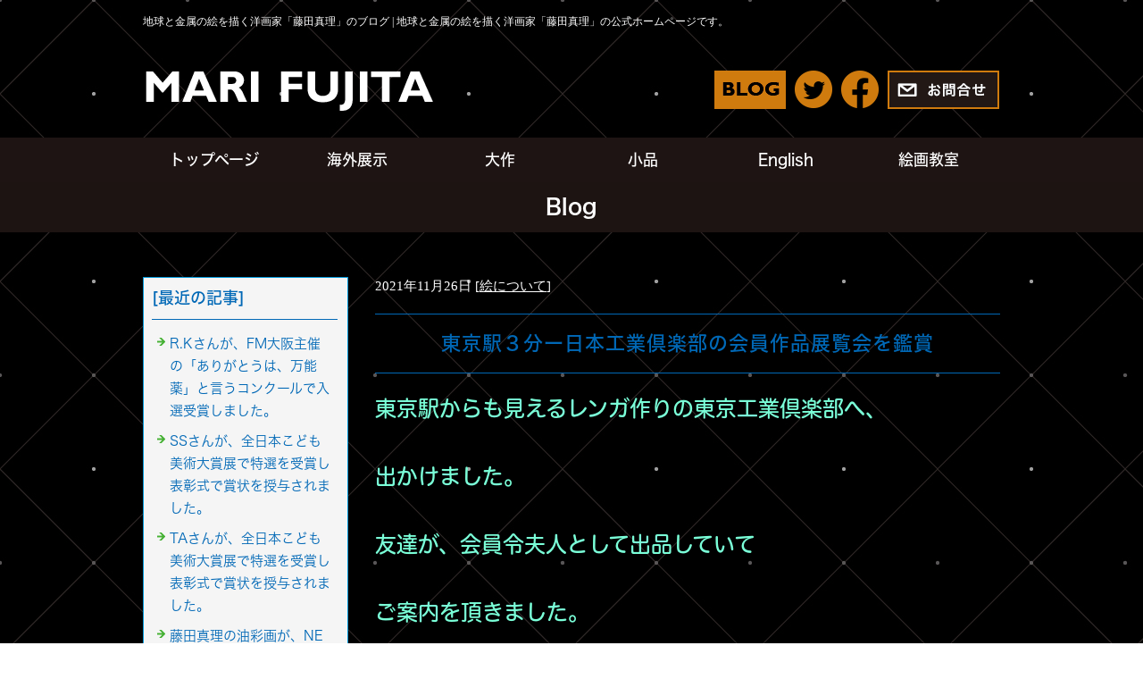

--- FILE ---
content_type: text/html; charset=shift_jis
request_url: https://www.mari-art.net/businessblog/art/20211126142.html
body_size: 2936
content:
<!DOCTYPE html>
<html lang="ja">
<head>
<meta http-equiv="Content-Type" content="text/html; charset=Shift_JIS">
<meta http-equiv="Content-Style-Type" content="text/css">
<meta http-equiv="Content-Script-Type" content="text/javascript">
<title>東京駅３分ー日本工業倶楽部の会員作品展覧会を鑑賞 - 地球と金属の絵を描く洋画家「藤田真理」のブログ</title>
<link rel="stylesheet" href="/datacss/style-960.css" type="text/css">
<link rel="stylesheet" href="/datacss/print.css" type="text/css" media="print">
<link rel="canonical" href="https://www.mari-art.net/businessblog/art/20211126142.html">
<link rel="alternate" media="only screen and (max-width: 640px)" href="https://www.mari-art.net/smartphone/businessblog/art/20211126142.html">
<script type="text/javascript" src="//typesquare.com/accessor/script/typesquare.js?C2fmSg9~Yh4%3D&fadein=0" charset="utf-8"></script>
<script type="text/javascript" src="https://ajax.googleapis.com/ajax/libs/jquery/1.9.0/jquery.min.js"></script>
<script type="text/javascript" src="/datajs/header-hight.js"></script>
<script type="text/javascript" src="/datajs/pagetop.js"></script>
<script type="text/javascript" src="/dropdown/dropdown.js" charset="shift_jis"></script>

<meta property="og:title" content="東京駅３分ー日本工業倶楽部の会員作品展覧会を鑑賞 - 地球と金属の絵を描く洋画家「藤田真理」のブログ">
<meta property="og:site_name" content="地球と金属の絵を描く洋画家「藤田真理」のブログ">
<meta property="og:type" content="blog">
<meta property="og:image" content="https://www.mr-cms.com/skinimg/fblogo.png">

<!-- Google tag (gtag.js) -->
<script async src="https://www.googletagmanager.com/gtag/js?id=G-GXWF9F23K0"></script>
<script>
  window.dataLayer = window.dataLayer || [];
  function gtag(){dataLayer.push(arguments);}
  gtag('js', new Date());
  gtag('config', 'UA-45163349-33');
  gtag('config', 'G-GXWF9F23K0');
</script>
<meta name="description" content="東京駅からも見えるレンガ作りの東京工業倶楽部へ、 出かけました。友達が、会員令夫人として出品していてご案内を頂きました。">
</head>
<body>



<div id="WRAPPER">
<div id="backimgArea">

<div id="h1Area">
	<div id="h1top">
	<h1>地球と金属の絵を描く洋画家「藤田真理」のブログ | 地球と金属の絵を描く洋画家「藤田真理」の公式ホームページです。</h1>
	</div>
</div>
<div class="headertop-Area">
	<div class="headertop">
		<div class="headertop-left">
		<a href="/"><img src="/skinimg/logo-left.png" title="MARI FUJITA" alt="MARI FUJITA" width="325" height="60"></a>
		</div>
		<div class="headertop-right">
		<ul>
		<li><a href="/businessblog/"><img src="/skinimg/hright1.png" title="BLOG" alt="BLOG" width="80" height="43"></a></li>
		<li><a href="/"><img src="/skinimg/hright2.png" title="Twitter" alt="Twitter" width="42" height="42"></a></li>
		<li><a href="https://www.facebook.com/profile.php?id=100046517660198" target="_blank"><img src="/skinimg/hright3.png" title="facebook" alt="facebook" width="42" height="42"></a></li>
		<li><a href="/email/mail/form.cgi"><img src="/skinimg/logo-right.png" title="お問合せ" alt="お問合せ" width="125" height="43"></a></li>
		</ul>
		</div>
	</div>
</div>
<div class="navi_bg"><ul id="nav6" class="nav">
<li class="navi_moji">
<a href="/" >トップページ</a></li>
<li class="navi_moji">
海外展示<ul class="color_1">
<li class="komoji"><a href="/artexponewyork2021.html" >Artexpo New York 2021</a></li>
<li class="komoji"><a href="/artexponewyork2020.html" >Artexpo New York 2020</a></li>
<li class="komoji"><a href="/artexponewyork.html" >Artexpo New York 2019</a></li>
<li class="komoji"><a href="/amsterdam2019.html" >Affordable Art Fair Amsterdam 2019</a></li>
</ul>
</li>
<li class="navi_moji">
<a href="/epic.html" >大作</a></li>
<li class="navi_moji">
<a href="/small-item.html" >小品</a></li>
<li class="navi_moji">
<a href="/english.html" >English</a></li>
<li class="navi_moji">
<a href="http://art.mari-art.net/"  target="_blank">絵画教室</a></li>
</ul></div>





<div id="mainArea">
<!--start-->
<!--end-->
<div id="mainbackArea">
<div id="one_maincolumn">
<div id="two_center_column">
<div class="newsblogbox">
<div class="daititlebox mb20">
<h2>Blog</h2>
</div>
<div id="blog_maincolumn">

<div id="blog_column">
<div class="blogentry">2021年11月26日 [<a href="https://www.mari-art.net/businessblog/art/">絵について</a>]</div>
<div class="blogsub"><h2>東京駅３分ー日本工業倶楽部の会員作品展覧会を鑑賞</h2></div>
<div class="blogmes"><span style="line-height:160%;display:inline-block;font-family:Hiragino Maru Gothic W5 JIS2004; color:#7affd8;" class="font-24">東京駅からも見えるレンガ作りの東京工業倶楽部へ、<br><br>出かけました。<br><br>友達が、会員令夫人として出品していて<br><br>ご案内を頂きました。</span><br><br><br><br></div>


</div>

<div id="leftnabi">


<div class="navi-b">

<div class="blogNavi mb10">
<div class="navi-b-title">[最近の記事]</div>
<hr>
<ul class="lineheight-120">
<li><a href="/businessblog/art/20221215162.html">R.Kさんが、FM大阪主催の「ありがとうは、万能薬」と言うコンクールで入選受賞しました。</a></li><li><a href="/businessblog/art/20220424161.html">SSさんが、全日本こども美術大賞展で特選を受賞し表彰式で賞状を授与されました。</a></li><li><a href="/businessblog/art/20220404160.html">TAさんが、全日本こども美術大賞展で特選を受賞し表彰式で賞状を授与されました。</a></li><li><a href="/businessblog/art/20220404159.html">藤田真理の油彩画が、NEW YORK MONTSERRAT　GARALLY のFacebookに掲載される。</a></li><li><a href="/businessblog/art/20220326158.html">藤田真理の油彩画、長男の新築祝いに描き上げて贈りました。</a></li>
</ul>
<a href="/businessblog/list"><img src="/skinimg/kijilist-s.jpg" alt="記事一覧" width="160" height="30"></a>
</div>

<div class="blogNavi mb10">
<div class="navi-b-title">[カレンダー]</div>
<hr>
<div class="navi-b-cal">11月
<table border=0 cellspacing=0 cellpadding=0 summary="カレンダー" class="calendar">
<tr>
<td nowrap>日</td>
<td nowrap>月</td>
<td nowrap>火</td>
<td nowrap>水</td>
<td nowrap>木</td>
<td nowrap>金</td>
<td nowrap>土</td>
</tr>
<tr>
<td class="day_" nowrap></td>
<td class="day" nowrap>1</td>
<td class="day_on" nowrap><a href="https://www.mari-art.net/businessblog/2021-11-02" class="on">2</a></td>
<td class="day_on" nowrap><a href="https://www.mari-art.net/businessblog/2021-11-03" class="on">3</a></td>
<td class="day" nowrap>4</td>
<td class="day" nowrap>5</td>
<td class="day" nowrap>6</td>
</tr>
<tr>
<td class="day" nowrap>7</td>
<td class="day" nowrap>8</td>
<td class="day" nowrap>9</td>
<td class="day" nowrap>10</td>
<td class="day" nowrap>11</td>
<td class="day" nowrap>12</td>
<td class="day_on" nowrap><a href="https://www.mari-art.net/businessblog/2021-11-13" class="on">13</a></td>
</tr>
<tr>
<td class="day" nowrap>14</td>
<td class="day_on" nowrap><a href="https://www.mari-art.net/businessblog/2021-11-15" class="on">15</a></td>
<td class="day_on" nowrap><a href="https://www.mari-art.net/businessblog/2021-11-16" class="on">16</a></td>
<td class="day" nowrap>17</td>
<td class="day_on" nowrap><a href="https://www.mari-art.net/businessblog/2021-11-18" class="on">18</a></td>
<td class="day" nowrap>19</td>
<td class="day" nowrap>20</td>
</tr>
<tr>
<td class="day" nowrap>21</td>
<td class="day" nowrap>22</td>
<td class="day_on" nowrap><a href="https://www.mari-art.net/businessblog/2021-11-23" class="on">23</a></td>
<td class="day" nowrap>24</td>
<td class="day" nowrap>25</td>
<td class="day_on" nowrap><a href="https://www.mari-art.net/businessblog/2021-11-26" class="on">26</a></td>
<td class="day" nowrap>27</td>
</tr>
<tr>
<td class="day" nowrap>28</td>
<td class="day" nowrap>29</td>
<td class="day" nowrap>30</td>
<td class="day_" nowrap></td>
<td class="day_" nowrap></td>
<td class="day_" nowrap></td>
<td class="day_" nowrap></td>
</tr>
</table>
<a href="https://www.mari-art.net/businessblog/2021-10">&lt;前月</a>
今月
<a href="https://www.mari-art.net/businessblog/2021-12">翌月&gt;</a>
</div>
</div>

<div class="blogNavi mb20">
<div class="navi-b-title">[カテゴリーリスト]</div>
<hr>
<ul class="lineheight-120">
<li><a href="https://www.mari-art.net/businessblog/art/">絵について</a></li>
</ul>
</div>

</div>


</div>

</div>
</div>
</div>
</div>
</div>
</div>



<p id="page-top"><a href="#WRAPPER">PageTop</a></p>



<div id="bottomArea">
<div id="footer">
<div id="breadcrumbs">
			<ul>
				<li>
				<a href="/"><span style="title">TOP</span></a>
				</li>
				<li>
				<a href="https://www.mari-art.net/businessblog/"><span style="title">地球と金属の絵を描く洋画家「藤田真理」のブログ</span></a>
				</li>
				<li>
				<span style="title">東京駅３分ー日本工業倶楽部の会員作品展覧会を鑑賞</span>
				</li>
			</ul>
			</div>

<p>| <a href="/./">トップページ</a> | <a href="/./artexponewyork.html">Artexpo New York 2019</a> | <a href="/./amsterdam2019.html">Affordable Art Fair Amsterdam 2019</a> | <a href="/./epic.html">大作</a> | <a href="/./small-item.html">小品</a> | <a href="/./english.html">English</a> | <a href="/./artexponewyork2020.html">Artexpo New York 2020</a> | <a href="/./artexponewyork2021.html">Artexpo New York 2021</a> | </p>
<p>Copyright(C) Copyright(C) MARI FUJITA All Right Reserved. All Right Reserved.</p>
<p><span class="font-12">当サイトの内容、テキスト、画像等の無断転載・無断使用を禁止します。著作権は藤田真理が有しています。 <br>
掲載作品は全作品の一部です。</span></p>
</div>
</div>

<br class="clear">
</div>
</div>

</body>
</html>


--- FILE ---
content_type: text/css
request_url: https://www.mari-art.net/datacss/font.css
body_size: 961
content:
/***********************************************
font.css　1.7　2016-09-10　body:960px
***********************************************/

/*大タイトル***************************************/

.daititlebox{
	float: left;
	display:block;
	width: 100%;
	padding: 9px 0px 11px 0px;
#	background-image: url(/skinimg/dai-title-top.png), url(/skinimg/dai-title-bottom.png);
#	background-position: center bottom, center bottom;
#	background-repeat: repeat-x, no-repeat;
	background-color:#1D1412;
	font-family:'Hiragino Kaku Gothic W6 JIS2004';
	color:#ffffff;
	font-size:24px;
	line-height : 150%;
	font-weight:normal;
	clear:both;
	}

@media all and (-ms-high-contrast:none){
.daititlebox{
	float: left;
	display:block;
	width: 100%;
	padding: 9px 0px 8px 0px; /* IEハック用 */
#	background-image: url(/skinimg/dai-title-top.png), url(/skinimg/dai-title-bottom.png);
#	background-position: center bottom, center bottom;
#	background-repeat: repeat-x, no-repeat;
	background-color:#1D1412;
	font-family:'Hiragino Kaku Gothic W6 JIS2004';
	color:#ffffff;
	font-size:24px;
	line-height : 150%;
	font-weight:normal;
	clear:both;
	}
}

.daititlebox h2 {
	margin:0 auto;
	text-align:center;
	width: 960px;
	font-family:'Hiragino Kaku Gothic W6 JIS2004';
	color:#ffffff;
	font-size:24px;
	line-height : 150%;
	font-weight:normal;
	clear:both;
	}


/*中タイトル***************************************/

.chutitlebox{
	float: left;
	display:block;
	width: 100%;
	padding: 10px 0px 10px 0px;
	background: url(/skinimg/chu-titleback.png) ;
	background-position: top;
	background-repeat: repeat;
	font-family:'Hiragino Mincho W6 JIS2004';
	color:#000000;
	font-size:24px;
	line-height : 160%;
	clear:both;
	}

@media all and (-ms-high-contrast:none){
.chutitlebox{
	float: left;
	display:block;
	width: 100%;
	padding: 14px 0px 8px 0px; /* IEハック用 */
	background: url(/skinimg/chu-titleback.png) ;
	background-position: top;
	background-repeat: repeat;
	font-family:'Hiragino Mincho W6 JIS2004';
	color:#000000;
	font-size:24px;
	line-height : 160%;
	clear:both;
	}
}

.chutitlebox h3 {
	margin:0 auto;
	text-align:center;
	width: 960px;
	font-family:'Hiragino Mincho W6 JIS2004';
	color:#000000;
	font-size:24px;
	line-height : 160%;
	clear:both;
	}

/*******************

角ゴW5　'Hiragino Kaku Gothic W5 JIS2004'
角ゴW6　'Hiragino Kaku Gothic W6 JIS2004'
角ゴW7　'Hiragino Kaku Gothic W7 JIS2004'
明朝W5　'Hiragino Mincho W5 JIS2004'
明朝W6　'Hiragino Mincho W6 JIS2004'
明朝W7　'Hiragino Mincho W7 JIS2004'
丸ゴM　'Shin Maru Go Medium'
丸ゴDB　'Shin Maru Go DemiBold'
丸ゴB　'Shin Maru Go Bold'
黎ミン M　'Reimin Y20 Medium'
黎ミン B　'Reimin Y20 Bold'
黎ミン H　'Reimin Y20 Heavy'
タイポス410　'Kan410Typos'
タイポス412　'Kan412Typos'
タイポス415　'Kan415Typos'
シャドウ　'Shin Go Shadow'
エンボス　'Shin Go Emboss'
ライン　'Shin Go Line'
太ライン　'Shin Go Futoline'
勘亭流　'Kanteiryu'
教科書体　'Kyoukasho ICA Medium'
楷書　'Kaisho MCBK1'
新聞明朝　'TBNPMincho L'
サンセリフ　'GSanSerif-B'

*******************/

/*旧書体***************************************/

/*Gothic*/
@font-face {
	font-family: 'Gothic';
	src: url('/font/Gothic.woff') format('woff');
	font-weight: 700;
	font-style: normal;
	}

/*Mincho*/
@font-face {
	font-family: 'Mincho';
	src: url('/font/Mincho.woff') format('woff');
	font-weight: 700;
	font-style: normal;
	}

/*Marumoji*/
@font-face {
	font-family: 'Marumoji';
	src: url('/font/Marumoji.woff') format('woff');
	font-weight: 700;
	font-style: normal;
	}


--- FILE ---
content_type: text/css
request_url: https://www.mari-art.net/datacss/kiji960.css
body_size: 3179
content:
/***********************************************
FileName: kiji960.css　2020-03-25
************************************************/
/*------------------------------------------
skin共通
------------------------------------------*/

.width960{
	margin: 0 auto;
	width:960px;
	}

.left{
	text-align: justify !important;
	text-justify: inter-ideograph;
	}

.left img{
	text-align:left;
	}

.center {
	text-align:center;
	}

.center img{
	text-align:center;
	}

.right{
	text-align:right;
	}

.right img{
	text-align:right;
	}

.siro {
	color:#ffffff;
	}

.midashi {
	margin-bottom: 10px;
	font-family: 'Hiragino Kaku Gothic W5 JIS2004';
	color:#0068B6;
	font-size:20px;
	}

h4 {
	margin-bottom: 10px;
	font-family: 'Hiragino Kaku Gothic W5 JIS2004';
	color:#0068B6;
	font-size:20px;
	}

h5 {
	margin-bottom: 10px;
	font-family: 'Hiragino Kaku Gothic W5 JIS2004';
	color:#0068B6;
	font-size:20px;
	}

.sp20{
	height: 50px !important;
	}

p.btnR {
	float: right;
	text-align: right;
	}

p.btnR img{
	float: right;
	text-align: right;
	margin-bottom: 11px;
	}

.centerimg {
	margin: 0 auto;
	text-align: center;
	clear: both;
	}

.centerimg img{
	margin: 0 auto;
	text-align: center;
	clear: both;
	}

.centerclear{
	margin: 0 auto;
	text-align: center;
	width: 960px;
	}

.centerclear img{
	clear: both;
	}

/*最大画像サイズ*/

.maximg01 img{
	max-width:864px;
	height:auto;
	}
.maximg04 img{
	max-width:465px;
	height:auto;
	}
.maximg10 img{
	max-width:960px;
	height:auto;
	}
.maximg11 img{
	max-width:470px;
	height:auto;
	}
.maximg12 img{
	max-width:306px;
	height:auto;
	}
.maximg17 img{
	max-width:100%;
	height:auto;
	}
.maximg18 img{
	max-width:100%;
	height:auto;
	}
.maximg19 img{
	max-width:100%;
	height:auto;
	}
.maximg20 img{
	max-width:100%;
	height:auto;
	}
.maximg21 img{
	max-width:663px;
	height:auto;
	}
.maximg22 img{
	max-width:274px;
	height:auto;
	}
.maximg23 img{
	max-width:438px;
	height:auto;
	}
.maximg13 img{
	max-width:100%;
	height:auto;
	}
.maximg15 img{
	max-width:634px;
	height:auto;
	}
.maximg16 img{
	max-width:634px;
	height:auto;
	}
.maximg24 img{
	max-width:100%;
	height:auto;
	}
.maximg38 img{
	max-width:864px;
	height:auto;
	}
.maximg39 img{
	max-width:420px;
	height:auto;
	}
.maximg40 img{
	max-width:668px;
	height:auto;
	}
.maximg41 img{
	max-width:960px;
	height:auto;
	}
.maximg42 img{
	max-width:200px;
	height:auto;
	}
.maximg43 img{
	max-width:306px;
	height:auto;
	}
.maximg44 img{
	max-width:440px;
	height:auto;
	}
.maximg47 img{
	max-width:920px;
	height:auto;
	}

/*フォントサイズの指定*/

.font-10{
	font-size:10px;
	}
.font-11{
	font-size:11px;
	}
.font-12{
	font-size:12px;
	}
.font-13{
	font-size:13px;
	}
.font-14{
	font-size:14px;
	}
.font-15{
	font-size:15px;
	}
.font-16{
	font-size:16px;
	}
.font-17{
	font-size:17px;
	}
.font-18{
	font-size:18px;
	}
.font-19{
	font-size:19px;
	}
.font-20{
	font-size:20px;
	}
.font-21{
	font-size:21px;
	}
.font-22{
	font-size:22px;
	}
.font-23{
	font-size:23px;
	}
.font-24{
	font-size:24px;
	}
.font-25{
	font-size:25px;
	}
.font-26{
	font-size:26px;
	}
.font-27{
	font-size:27px;
	}
.font-28{
	font-size:28px;
	}
.font-29{
	font-size:29px;
	}
.font-30{
	font-size:30px;
	}
.font-31{
	font-size:31px;
	}
.font-32{
	font-size:32px;
	}
.font-33{
	font-size:33px;
	}
.font-34{
	font-size:34px;
	}
.font-35{
	font-size:35px;
	}
.font-36{
	font-size:36px;
	}
.font-37{
	font-size:37px;
	}
.font-38{
	font-size:38px;
	}
.font-39{
	font-size:39px;
	}
.font-40{
	font-size:40px;
	}
.font-41{
	font-size:41px;
	}
.font-42{
	font-size:42px;
	}
.font-43{
	font-size:43px;
	}
.font-44{
	font-size:44px;
	}
.font-45{
	font-size:45px;
	}
.font-46{
	font-size:46px;
	}
.font-47{
	font-size:47px;
	}
.font-48{
	font-size:48px;
	}
.font-49{
	font-size:49px;
	}
.font-50{
	font-size:50px;
	}

/*------------------------------------------
skin-1　Q&A（縦）
------------------------------------------*/

.qasize{
	float:left;
	text-align:left;
	width: 100%;
	}

.qasize-i{
	float:left;
	text-align:left;
	width: 35px;
	margin-right:10px;
	padding:5px !important;
	}

.qasize-q{
	float:left;
	text-align: justify;
	text-justify: inter-ideograph;
	width: calc(100% - 57px);
	box-sizing: border-box;
	padding-top:8px !important;
	}

.qasize-a{
	float:left;
	text-align: justify;
	text-justify: inter-ideograph;
	width: calc(100% - 57px);
	}

/*------------------------------------------
skin-4　文章・画像（半分ずつ）
------------------------------------------*/

.sub4{
	float: left;
	text-align: justify;
	text-justify: inter-ideograph;
	width: 470px;
	padding: 0px;
	margin-bottom: 10px;
	margin-right: 20px;
	display:inline;
	}

.sub4 img{
	clear: both;
	max-width: 470px;
	height: auto;
	}

.sub4 .com4{
	width: 470px;
	clear: both;
	padding: 0px;
	}

.img4{
	float: left;
	text-align: left;
	width: 470px;
	margin: 0px;
	padding: 0px;
	}

.img4 img{
	max-width:470px;
	height:auto;
	}

/*------------------------------------------
skin-7　画像（横一枚）
------------------------------------------*/

.Box7 img{
	max-width:960px;
	height:auto;
	}

/*------------------------------------------
skin-8　画像（横二枚）
------------------------------------------*/

.box8L{
	float: left;
	text-align: justify;
	text-justify: inter-ideograph;
	width: 470px;
	margin-right: 20px;
	padding: 0px;
	display:inline;
	}

.box8L img{
	max-width:470px;
	height:auto;
	}

.box8R{
	float: left;
	text-align: justify;
	text-justify: inter-ideograph;
	width: 470px;
	margin: 0px;
	padding: 0px;
	}

.box8R img{
	max-width:470px;
	height:auto;
	}

/*------------------------------------------
skin-9　画像（横三枚）
------------------------------------------*/

.box9L{
	width: 306px;
	float: left;
	text-align: justify;
	text-justify: inter-ideograph;
	margin-right: 21px;
	padding: 0px;
	display:inline;
	}

.box9L img{
	max-width:306px;
	height:auto;
	}

.box9C{
	width: 306px;
	float: left;
	text-align: justify;
	text-justify: inter-ideograph;
	margin-right:21px;
	padding: 0px;
	display:inline;
	}

.box9C img{
	max-width:306px;
	height:auto;
	}

.box9R{
	width: 306px;
	float: left;
	text-align: justify;
	text-justify: inter-ideograph;
	margin: 0px;
	padding: 0px;
	}

.box9R img{
	max-width:306px;
	height:auto;
	}

/*------------------------------------------
skin-10　文章（横一列）
------------------------------------------*/

.box10{
	float: left;
	text-align: justify;
	text-justify: inter-ideograph;
	}

.box10 img{
	clear: both;
	}

/*------------------------------------------
skin-11　文章（横二列）
------------------------------------------*/

.box11L{
	width: 470px;
	float: left;
	text-align: justify;
	text-justify: inter-ideograph;
	margin-right: 20px;
	padding: 0px;
	}

.box11L img{
	clear: both;
	max-width: 470px;
	height: auto;
	}

.box11R{
	width: 470px;
	float: left;
	text-align: justify;
	text-justify: inter-ideograph;
	margin: 0px;
	padding: 0px;
	}

.box11R img{
	clear: both;
	max-width: 470px;
	height: auto;
	}

/*------------------------------------------
skin-12　文章（横三列）
------------------------------------------*/

.box12L{
	width: 306px;
	float: left;
	text-align: justify;
	text-justify: inter-ideograph;
	margin-right: 21px;
	padding: 0px;
	}

.box12L img{
	clear: both;
	max-width: 306px;
	height: auto;
	}

.box12C{
	width: 306px;
	float: left;
	text-align: justify;
	text-justify: inter-ideograph;
	margin-right: 21px;
	padding: 0px;
	}

.box12C img{
	clear: both;
	max-width: 306px;
	height: auto;
	}

.box12R{
	width: 306px;
	float: left;
	text-align: justify;
	text-justify: inter-ideograph;
	margin: 0px;
	padding: 0px;
	}

.box12R img{
	clear: both;
	max-width: 306px;
	height: auto;
	}

/*------------------------------------------
skin-13　文章・表組二列
------------------------------------------*/

.box13L {
	float: left;
	text-align: justify;
	text-justify: inter-ideograph;
	width: 306px;
	margin-right: 20px;
	}

.box13L img{
	clear: both;
	max-width: 306px;
	height: auto;
	}

.box13R{
	float: left;
	text-align: justify;
	text-justify: inter-ideograph;
	width: 634px;
	margin: 0px;
	padding: 0px;
	}

.box13R img{
	clear: both;
	max-width: 315px;
	height: auto;
	}

/*------------------------------------------
skin-15　文章・画像
------------------------------------------*/

.box15L{
	width: 634px;
	float: left;
	text-align: justify;
	text-justify: inter-ideograph;
	margin-right: 20px;
	padding: 0px;
	}

.box15L img{
	clear: both;
	max-width: 634px;
	height: auto;
	}

.box15R{
	float: left;
	text-align: justify;
	text-justify: inter-ideograph;
	width: 306px;
	margin: 0px;
	padding: 0px;
	}

.box15R img{
	clear: both;
	max-width: 306px;
	height: auto;
	}

/*------------------------------------------
skin-16　画像・文章
------------------------------------------*/

.box16L{
	float: left;
	width: 306px;
	margin-right: 20px;
	padding: 0px;
	}

.box16L img{
	clear: both;
	max-width: 306px;
	height: auto;
	}

.box16R{
	float: left;
	text-align: justify;
	text-justify: inter-ideograph;
	width: 634px;
	margin: 0px;
	padding: 0px;
	}

.box16R img{
	clear: both;
	max-width: 634px;
	height: auto;
	}

/*------------------------------------------
skin-17　skin-18　skin-19　skin-20　表組
------------------------------------------*/

.ClassTB{
	border:1px solid #cccccc;
	border-collapse:collapse;
	}

.ClassTB TD{
	border:1px solid #cccccc;
	border-collapse:collapse;
	}

.tbleft{
	float: left;
	text-align: justify;
	text-justify: inter-ideograph;
	clear: both;
	width: 960px;
	}

.tbleft img{
	clear: both;
	}

/*------------------------------------------
skin-21　画像・文章（枠付横一列）
------------------------------------------*/

.box21L{
	width: 250px;
	float: left;
	text-align: justify;
	text-justify: inter-ideograph;
	padding: 15px;
	margin:0px;
	}

.box21L img{
	max-width:250px;
	height:auto;
	}

.box21R{
	width: 665px;
	float: left;
	text-align: left;
	padding: 15px 0px 5px 0px;
	margin:0px;
	}

.box21R .pb10{
	text-align: justify;
	text-justify: inter-ideograph;
	}

.box21R img{
	clear: both;
	max-width: 665px;
	height: auto;
	}

.sub21{
	float: left;
	width: 665px;
	}

.sub21 img{
	float: right;
	text-align: right;
	clear: both;
	margin-bottom:15px;
	}

/*------------------------------------------
skin-22　画像・文章（枠付横三列）
------------------------------------------*/

.box22{
	float:left;
	width:276px;
	clear: both;
	}

.box22L{
	float: left;
	text-align: justify;
	text-justify: inter-ideograph;
	width: 274px;
	padding: 15px 15px 5px 15px;
	margin-right: 20px;
	}

.box22L p{
	float: left;
	text-align: justify;
	text-justify: inter-ideograph;
	clear: both;
	width: 274px;
	}

.box22L img{
	clear: both;
	max-width: 274px;
	height: auto;
	}

.box22C{
	float: left;
	text-align: justify;
	text-justify: inter-ideograph;
	width: 274px;
	padding: 15px 15px 5px 15px;
	margin-right:20px;
	}

.box22C p{
	float: left;
	text-align: justify;
	text-justify: inter-ideograph;
	clear: both;
	width:274px;
	}

.box22C img{
	clear: both;
	max-width: 274px;
	height: auto;
	}

.box22R{
	float: left;
	text-align: justify;
	text-justify: inter-ideograph;
	width: 274px;
	padding: 15px 15px 5px 15px;
	}

.box22R p{
	float: left;
	text-align: justify;
	text-justify: inter-ideograph;
	clear: both;
	width: 274px;
	}

.box22R img{
	clear: both;
	max-width: 274px;
	height: auto;
	}

.box22pb10{
	float:left;
	width:276px;
	clear: both;
	padding-bottom:10px;
	}

/*------------------------------------------
skin-23　画像・文章（枠付横二列）
------------------------------------------*/

.box23{
	float:left;
	width:438px;
	clear: both;
	}

.box23L{
	float: left;
	text-align: justify;
	text-justify: inter-ideograph;
	width: 438px;
	padding: 15px 15px 5px 15px;
	margin-right: 20px;
	}

.box23L p{
	float: left;
	text-align: justify;
	text-justify: inter-ideograph;
	clear: both;
	width: 438px;
	}

.box23L img{
	clear: both;
	max-width: 438px;
	height: auto;
	}

.box23R{
	float: left;
	text-align: justify;
	text-justify: inter-ideograph;
	width: 438px;
	padding: 15px 15px 5px 15px;
	}

.box23R p{
	float: left;
	text-align: justify;
	text-justify: inter-ideograph;
	clear: both;
	width: 438px;
	}

.box23R img{
	clear: both;
	max-width: 438px;
	height: auto;
	}

.box23pb10{
	float:left;
	width:438px;
	clear: both;
	padding-bottom:10px;
	}

/*------------------------------------------
skin-24　画像・表組二列
------------------------------------------*/

.box24L{
	float: left;
	text-align: justify;
	text-justify: inter-ideograph;
	width: 306px;
	margin-right: 20px;
	clear: both;
	}

.box24L img{
	max-width:306px;
	height:auto;
	}

.box24R{
	float: left;
	text-align: justify;
	text-justify: inter-ideograph;
	width: 634px;
	padding: 0px;
	}

.box24R img{
	clear: both;
	max-width: 315px;
	height: auto;
	}

/*------------------------------------------
skin-38　折りたたみBox
------------------------------------------*/

.QABox1 {
	float: left;
	text-align: left;
	width: 100%;
	clear: both;
	margin-bottom: 20px;
	}

.qalistsize-d{
	float:left;
	}

.qalistsize-d img{
	float:right;
	text-align:right;
	padding-top:6px;
	padding-left:15px;
	}

.qalistsize-i{
	float:left;
	text-align:left;
	width: 35px;
	padding-right:15px;
	}

.qalistsize-q{
	float:left;
	text-align: justify;
	text-justify: inter-ideograph;
	width: calc(100% - 87px);
	box-sizing: border-box;
	padding-top:4px !important;
	}

.qalistsize-a{
	float:left;
	text-align: justify;
	text-justify: inter-ideograph;
	width: calc(100% - 52px);
	}

/*------------------------------------------
skin-39　ビフォーアフター
------------------------------------------*/

.table39{
	border: 0;
	cellspacing:0;
	cellpadding:0;
	width: 918px;
	}

.table39 td{
	border: 0;
	}

.box39main-b{
	float: left;
	text-align: left;
	width: 420px;
	margin-top: 10px;
	margin-left:20px;
	}

.box39main-b img{
	margin: 0 auto;
	text-align: center;
	max-width: 420px;
	height:auto;
	max-height: 360px;
	width:auto;
	clear: both;
	border:2px solid #ffffff;
	}

.box39main-a{
	float: right;
	text-align: right;
	width: 420px;
	margin-top: 10px;
	margin-right: 20px;
	}

.box39main-a img{
	margin: 0 auto;
	text-align: center;
	max-width: 420px;
	height:auto;
	max-height: 360px;
	width:auto;
	clear: both;
	border:2px solid #ffffff;
	}

.box39text-b{
	float: left;
	text-align: justify;
	text-justify: inter-ideograph;
	width: 420px;
	margin-top: 15px;
	margin-left:20px;
	}

.box39text-b img{
	margin: 0 auto;
	text-align: center;
	clear: both;
	max-width: 420px;
	}

.box39text-a{
	float: right;
	text-align: justify;
	text-justify: inter-ideograph;
	width: 420px;
	margin-top: 15px;
	margin-right: 20px;
	}

.box39text-a img{
	margin: 0 auto;
	text-align: center;
	clear: both;
	max-width: 420px;
	}

.box39before{
	float: left;
	text-align: left;
	width: 420px;
	margin-left:20px;
	padding-top:20px;
	}

.box39before img{
	margin: 0 auto;
	text-align: center;
	max-width: 420px;
	margin-bottom:10px;
	}

.box39after{
	float: right;
	text-align: right;
	width: 420px;
	margin-right: 20px;
	padding-top:20px;
	}

.box39after img{
	margin: 0 auto;
	text-align: center;
	max-width: 420px;
	margin-bottom:10px;
	}
	
.box39yajirushi{
	float: left;
	text-align: left;
	width: 78px;
	}

.box39yajirushi img{
	margin: 0 auto;
	text-align: center;
	}

.padding-39txt {
	padding-left: 15px;
	padding-right: 15px;
	margin-top: -15px;
	padding-bottom: 10px;
	}

/*------------------------------------------
skin-40　チェックボックス
------------------------------------------*/

.box40{
	float: left;
	text-align: left;
	width: 960px;
	padding: 20px;
	box-sizing: border-box;
	}

.box40pt10 {
	padding: 5px 0px 20px 0px !important;
	}

.midashi40{
	font-family:'Hiragino Kaku Gothic W6 JIS2004';
	color:#0068B6;
	font-size:24px;
	line-height: 150%;
	}

.box40L{
	float: left;
	text-align: left;
	width: 100%;
	}

.imgcenter img{
	clear: both;
	max-width: 300px;
	height: auto;
	}

.box40L .check-img{
	float:left;
	text-align:left;
	width: 30px;
	padding-top: 3px;
	margin-right: 10px;
	}

.box40L .check-com2{
	float:left;
	text-align: justify;
	text-justify: inter-ideograph;
	width: calc(100% - 40px);
	font-family:'Hiragino Kaku Gothic W5 JIS2004';
	color:#0068B6;
	font-size:20px;
	line-height: 150%;
	margin-bottom: 10px;
	padding-right: 20px;
	box-sizing: border-box;
	}

/*---管理画面用---*/

.box40L td{
	padding: 0px !important;
	}

.border0 td{
	border: 0px !important;
	}

/*------------------------------------------
skin-41　チェックシート
------------------------------------------*/

.Box41{
	float: left;
	text-align: left;
	width: 960px;
	margin-bottom: 10px;
	}

.box41{
	float: left;
	text-align: left;
	width:960px;
	}

.box41 img{
	float: left;
	text-align: left;
	width:35px;
	padding: 5px 10px 10px 0px;
	}

.check-title{
	float: left;
	text-align: justify;
	text-justify: inter-ideograph;
	font-family: 'Hiragino Kaku Gothic W5 JIS2004';
	color:#0068B6;
	font-size: 20px;
	line-height: 160%;
	width:915px;
	padding-bottom: 5px;
	}

.box41 br{
	clear: none;
	}

.box41-text{
	float: left;
	text-align: justify;
	text-justify: inter-ideograph;
	width:960px;
	padding-bottom: 15px;
	}

/*------------------------------------------
skin-42　メリットボックス
------------------------------------------*/

.meritbox{
	float: left;
	text-align: justify;
	text-justify: inter-ideograph;
	width: 960px;
	margin-bottom: 10px;
	}

.meritbox table{
	border: 0px;
	}

.meritbox td{
	padding: 0px;
	border: 0px;
	}

.meriticonbox{
	float: left;
	text-align: justify;
	text-justify: inter-ideograph;
	width: 220px;
	margin-bottom: 10px;
	}

.meriticon{
	float: left;
	text-align: center;
	width: 180px;
	padding: 22px 10px 23px 10px;
	background: url(/skinimg/merit-imges.png) no-repeat;
	font-family: 'Hiragino Mincho W6 JIS2004';
	color: #ffffff;
	font-size: 24px;
	line-height: 160%;
	font-weight: normal;
	}

.merittext{
	width: 740px;
	}

.box42-U{
	float: left;
	text-align: justify;
	text-justify: inter-ideograph;
	width: 740px;
	font-family: 'Hiragino Kaku Gothic W5 JIS2004';
	color:#0068B6;
	font-size: 20px;
	line-height: 150%;
	margin-bottom: 10px;
	}

.box42-B{
	float: left;
	text-align: justify;
	text-justify: inter-ideograph;
	width: 740px;
	}

/*------------------------------------------
skin-43　背景付き見出し（三列）
------------------------------------------*/

p.title43 {
	margin: 0 auto;
	text-align: center;
	font-family:'Hiragino Kaku Gothic W6 JIS2004';
	color:#ffffff;
	font-size:24px;
	line-height: 180%;
	}

.box43L{
	width: 306px;
	background: url(/skinimg/43imges.png) no-repeat;
	float: left;
	text-align: justify;
	text-justify: inter-ideograph;
	margin-right: 21px;
	padding: 0px;
	}

.box43L img{
	margin: 0 auto;
	text-align: center;
	clear: both;
	max-width: 306px;
	height: auto;
	}

.box43C{
	width: 306px;
	background: url(/skinimg/43imges.png) no-repeat;
	float: left;
	text-align: justify;
	text-justify: inter-ideograph;
	margin-right: 21px;
	padding: 0px;
	}

.box43C img{
	margin: 0 auto;
	text-align: center;
	clear: both;
	max-width: 306px;
	height: auto;
	}

.box43R{
	width: 306px;
	background: url(/skinimg/43imges.png) no-repeat;
	float: left;
	text-align: justify;
	text-justify: inter-ideograph;
	margin: 0px;
	padding: 0px;
	}

.box43R img{
	margin: 0 auto;
	text-align: center;
	clear: both;
	max-width: 306px;
	height: auto;
	}

table.table43{
	border:0px;
	}

.table43 td{
	border:0px;
	valign:middle;
	align:center;
	width:306px;
	height:306px;
	}

/*------------------------------------------
skin-44　見出し付き文章（二列）
------------------------------------------*/

.box44L{
	width: 470px;
	float: left;
	text-align: justify;
	text-justify: inter-ideograph;
	margin: 0px;
	padding: 0px;
	margin-right: 20px;
	}

.box44L img{
	margin: 0 auto;
	text-align: center;
	max-width: 440px;
	height: auto;
	}

.box44R{
	width: 470px;
	float: left;
	text-align: justify;
	text-justify: inter-ideograph;
	margin: 0px;
	padding: 0px;
	}

.box44R img{
	margin: 0 auto;
	text-align: center;
	max-width: 440px;
	height: auto;
	}

.box44-top{
	width: 470px !important;
	float: left;
	background-color:#555555;
	padding: 15px 10px 10px 10px;
	font-family:'Hiragino Kaku Gothic W6 JIS2004';
	color:#ffffff;
	font-size:24px;
	line-height: 160%;
	clear:both;
	box-sizing: border-box;
	}

.box44-bottom{
	width: 470px !important;
	float: left;
	text-align: justify;
	text-justify: inter-ideograph;
	border: 5px solid #555555;
	background-color: #ffffff;
	padding:15px;
	clear:both;
	box-sizing: border-box;
	}

/*------------------------------------------
skin-45　ページ内リンク（目次）
------------------------------------------*/

.box45{
	float: left;
	text-align: justify;
	text-justify: inter-ideograph;
	width: 920px;
	padding: 20px;
	}

.box45pt10 {
	padding-top: 10px;
	}

.pagelinkfont td{
	font-family:'Hiragino Kaku Gothic W5 JIS2004';
	color:#0068B6;
	font-size:16px;
	}

.midashi45{
	font-family:'Hiragino Kaku Gothic W6 JIS2004';
	color:#0068B6;
	font-size:24px;
	}

/*------------------------------------------
skin-46　サブメニュー
------------------------------------------*/

.box46{
	float: left;
	text-align: left;
	width: 100%;
	}

.box46 img{
	clear: both;
	}

ul.ul-submenuimg{
	margin: 0 auto;
	text-align: center;
	width: auto!important;
	}

ul.ul-submenuimg li{
	list-style-type: none;
	width: 184px;
	padding-right: 10px;
	display: inline-block;
	vertical-align:top;
	}

ul.ul-submenuimg li:last-child{
	list-style-type: none;
	width: 184px;
	padding-right: 0px;
	}

ul.ul-submenuimg li img{
	margin: 0 auto;
	text-align: center;
	max-width: 184px;
	height: auto;
	}

/*------------------------------------------
skin-47　アコーディオンBOX
------------------------------------------*/

.box47 {
	float: left;
	text-align: left;
	width: 100%;
	clear: both;
	margin-bottom: 20px;
	}

.box47-d{
	float:left;
	}

.box47-d img{
	float:right;
	text-align:right;
	padding-top:7px;
	padding-left:15px;
	}

.box47-q{
	float:left;
	text-align: left;
	font-family: 'Hiragino Kaku Gothic W5 JIS2004';
	color:#0068B6;
	font-size: 20px;
	line-height: 160%;
	width: calc(100% - 35px);
	box-sizing: border-box;
	padding-top:4px !important;
	}

.box47-a{
	float:left;
	text-align: justify;
	text-justify: inter-ideograph;
	}

.sub47{
	float:right;
	}

.sub47 img{
	float:right;
	text-align:right;
	padding-top:10px;
	padding-bottom:10px;
	}



--- FILE ---
content_type: text/css
request_url: https://www.mari-art.net/datacss/pc-background-100.css
body_size: 231
content:
/***********************************************
FileName: background-100.css　2019-12-07
***********************************************/

/*------------------------------------------
Background Style
------------------------------------------*/

.D-1{
	float: left;
	text-align: left;
	width: 100%;
	background:url(/skinimg/D-1.jpg) ;
	background-position: center top;
	background-repeat: repeat;
	clear: both;
	}

.D-2{
	float: left;
	text-align: left;
	width: 100%;
	background:url(/skinimg/D-2.jpg) ;
	background-position: center top;
	background-repeat: repeat;
	clear: both;
	}

.D-3{
	float: left;
	text-align: left;
	width: 100%;
	background:url(/skinimg/D-3.jpg) ;
	background-position: center top;
	background-repeat: repeat;
	clear: both;
	}

.D-4{
	float: left;
	text-align: left;
	width: 100%;
	background:url(/skinimg/D-4.jpg) ;
	background-position: center top;
	background-repeat: repeat;
	clear: both;
	}

.D-5{
	float: left;
	text-align: left;
	width: 100%;
	background:url(/skinimg/D-5.jpg) ;
	background-position: center top;
	background-repeat: repeat;
	clear: both;
	}


--- FILE ---
content_type: text/css
request_url: https://www.mari-art.net/dropdown/footernavi.css
body_size: 708
content:
/*------------------------------------------
footernav 
------------------------------------------*/

.footercategorylist{
	float: left;
	text-align: left;
	background: url(/skinimg/footericon.png) no-repeat;
	padding: 4px 0px 0px 15px;
	font-size: 13px;
	}

/*------------------------------------------
footernav style1個バージョン
------------------------------------------*/

ul.footercategorybox1{
	float: left;
	text-align: left;
	width: 960px;
	margin-bottom: 20px;
	}

ul.footercategorybox1 li{
	list-style-type: none;
	float: left;
	text-align: left;
	border-bottom: 0px solid #A1CBED;
	width: 960px;
	margin-right: 20px;
	}

ul.footercategorybox1 li:last-child{
	margin-right: 0px;
	}

.footercategorybox1 a:hover img{
	opacity:0.5;
	filter:alpha(opacity=50);
	}

ul.footercategorybox1 li ul li.footnavi_oya_gazo{
	float: left;
	text-align: left;
	width: 960px;
	}

ul.footercategorybox1 li ul li.footnavi_oya_gazo img{
	margin: 0 auto;
	text-align: center;
	max-width: 960px;
	}

ul.footercategorybox1 li ul li.footnavi_oya{
	float: left;
	text-align: left;
	width: 960px;
	border-bottom: 1px dashed #333333;
	padding-bottom: 5px;
	font-family: 'Hiragino Kaku Gothic W6 JIS2004';
	font-size: 16px;
	font-weight: normal;
	color: #333333;
	}

ul.footercategorybox1 li ul li.footercategorylist{
	float: left;
	text-align: left;
	width: 945px;
	background: url(/skinimg/footericon.png) left top no-repeat;
	border-bottom: 1px dashed #cccccc;
	padding: 7px 0px 7px 15px;
	font-size: 13px;
	font-weight: normal;
	color: #333333;
	}
	

/*------------------------------------------
footernav style2個バージョン
------------------------------------------*/

ul.footercategorybox2{
	float: left;
	text-align: left;
	width: 960px;
	margin-bottom: 20px;
	}

ul.footercategorybox2 li{
	list-style-type: none;
	float: left;
	text-align: left;
	border-bottom: 0px solid #A1CBED;
	width: 470px;
	margin-right: 20px;
	}

ul.footercategorybox2 li:last-child{
	margin-right: 0px;
	}

.footercategorybox2 a:hover img{
	opacity:0.5;
	filter:alpha(opacity=50);
	}

ul.footercategorybox2 li ul li.footnavi_oya_gazo{
	float: left;
	text-align: left;
	width: 470px;
	}

ul.footercategorybox2 li ul li.footnavi_oya_gazo img{
	margin: 0 auto;
	text-align: center;
	max-width: 470px;
	}

ul.footercategorybox2 li ul li.footnavi_oya{
	float: left;
	text-align: left;
	width: 470px;
	border-bottom: 1px dashed #333333;
	padding-bottom: 5px;
	font-family: 'Hiragino Kaku Gothic W6 JIS2004';
	font-size: 16px;
	font-weight: normal;
	color: #333333;
	}

ul.footercategorybox2 li ul li.footercategorylist{
	float: left;
	text-align: left;
	width: 455px;
	background: url(/skinimg/footericon.png) left top no-repeat;
	border-bottom: 1px dashed #cccccc;
	padding: 7px 0px 7px 15px;
	font-size: 13px;
	font-weight: normal;
	color: #333333;
	}


/*------------------------------------------
footernav style3個バージョン
------------------------------------------*/

ul.footercategorybox3{
	float: left;
	text-align: left;
	width: 960px;
	margin-bottom: 20px;
	}

ul.footercategorybox3 li{
	list-style-type: none;
	float: left;
	text-align: left;
	border-bottom: 0px solid #A1CBED;
	width: 310px;
	margin-right: 15px;
	}

ul.footercategorybox3 li:last-child{
	margin-right: 0px;
	}

.footercategorybox3 a:hover img{
	opacity:0.5;
	filter:alpha(opacity=50);
	}

ul.footercategorybox3 li ul li.footnavi_oya_gazo{
	float: left;
	text-align: left;
	width: 310px;
	}

ul.footercategorybox3 li ul li.footnavi_oya_gazo img{
	margin: 0 auto;
	text-align: center;
	max-width: 310px;
	}

ul.footercategorybox3 li ul li.footnavi_oya{
	float: left;
	text-align: left;
	width: 310px;
	border-bottom: 1px dashed #333333;
	padding-bottom: 5px;
	font-family: 'Hiragino Kaku Gothic W6 JIS2004';
	font-size: 16px;
	font-weight: normal;
	color: #333333;
	}

ul.footercategorybox3 li ul li.footercategorylist{
	float: left;
	text-align: left;
	width: 295px;
	background: url(/skinimg/footericon.png) left top no-repeat;
	border-bottom: 1px dashed #cccccc;
	padding: 7px 0px 7px 15px;
	font-size: 13px;
	font-weight: normal;
	color: #333333;
	}

/*------------------------------------------
footernav style4個バージョン
------------------------------------------*/

ul.footercategorybox4{
	float: left;
	text-align: left;
	width: 960px;
	margin-bottom: 20px;
	}

ul.footercategorybox4 li{
	list-style-type: none;
	float: left;
	text-align: left;
	border-bottom: 0px solid #A1CBED;
	width: 231px;
	margin-right: 12px;
	}

ul.footercategorybox4 li:last-child{
	margin-right: 0px;
	}

.footercategorybox4 a:hover img{
	opacity:0.5;
	filter:alpha(opacity=50);
	}

ul.footercategorybox4 li ul li.footnavi_oya_gazo{
	float: left;
	text-align: left;
	width: 231px;
	}

ul.footercategorybox4 li ul li.footnavi_oya_gazo img{
	margin: 0 auto;
	text-align: center;
	max-width: 231px;
	}

ul.footercategorybox4 li ul li.footnavi_oya{
	float: left;
	text-align: left;
	width: 231px;
	border-bottom: 1px dashed #333333;
	padding-bottom: 5px;
	font-family: 'Hiragino Kaku Gothic W6 JIS2004';
	font-size: 16px;
	font-weight: normal;
	color: #333333;
	}

ul.footercategorybox4 li ul li.footercategorylist{
	float: left;
	text-align: left;
	width: 216px;
	background: url(/skinimg/footericon.png) left top no-repeat;
	border-bottom: 1px dashed #cccccc;
	padding: 7px 0px 7px 15px;
	font-size: 13px;
	font-weight: normal;
	color: #333333;
	}

/*------------------------------------------
footernav style5個バージョン
------------------------------------------*/

ul.footercategorybox5{
	float: left;
	text-align: left;
	width: 960px;
	margin-bottom: 20px;
	}

ul.footercategorybox5 li{
	list-style-type: none;
	float: left;
	text-align: left;
	border-bottom: 0px solid #A1CBED;
	width: 184px;
	margin-right: 10px;
	}

ul.footercategorybox5 li:last-child{
	margin-right: 0px;
	}

.footercategorybox5 a:hover img{
	opacity:0.5;
	filter:alpha(opacity=50);
	}

ul.footercategorybox5 li ul li.footnavi_oya_gazo{
	float: left;
	text-align: left;
	width: 184px;
	}

ul.footercategorybox5 li ul li.footnavi_oya_gazo img{
	margin: 0 auto;
	text-align: center;
	max-width: 184px;
	}

ul.footercategorybox5 li ul li.footnavi_oya{
	float: left;
	text-align: left;
	width: 184px;
	border-bottom: 1px dashed #333333;
	padding-bottom: 5px;
	font-family: 'Hiragino Kaku Gothic W6 JIS2004';
	font-size: 16px;
	font-weight: normal;
	color: #333333;
	}

ul.footercategorybox5 li ul li.footercategorylist{
	float: left;
	text-align: left;
	width: 169px;
	background: url(/skinimg/footericon.png) left top no-repeat;
	border-bottom: 1px dashed #cccccc;
	padding: 7px 0px 7px 15px;
	font-size: 13px;
	font-weight: normal;
	color: #333333;
	}




--- FILE ---
content_type: text/css
request_url: https://www.mari-art.net/datacss/front.css
body_size: 349
content:
/***********************************************
front.css（PC用）　2020-04-06
***********************************************/

td, div {
	color: #ffffff;
	}

html {
	overflow-y:scroll;
	}

.inputajst{
	padding: 10px;
	}

.text{
	font-size: 20px;
	padding: 50px;
	text-align: center;
	}

.submit{
	font-size: 14px;
	}

.checkbox{
	transform: scale(1.0);
	}

.button{
	font-size: 14px;
	}

.view{
	font-size: 14px;
	}

.big{
	font-size: 18px;
	}

select {
	height:28px;
	font-size:16px;
	margin:5px 5px 5px 0px;
	}

input[type=text] {
	height:28px;
	font-size:16px;
	}

input[type=password] {
	height:28px;
	font-size:16px;
	}

input[type=tel] {
	height:28px;
	font-size:16px;
	}

input[type=email] {
	height:28px;
	font-size:16px;
	}

input[type=checkbox] {
	transform:scale(1.3);
	margin-right:5px;
	font-size:16px;
	}

input[type=radio] {
	transform:scale(1.3);
	margin-right:5px;
	font-size:16px;
	}

input[type=submit] {
	transform:scale(1.2);
	padding:7px 5px 5px 5px;
	}

input[type=file] {
	height:28px;
	font-size:16px;
	padding:1px;
	}



--- FILE ---
content_type: text/javascript
request_url: https://www.mari-art.net/dropdown/dropdown.js
body_size: 1113
content:
jQuery(function($) {
	// Global menu
	$('ul.nav li').hover(function() {
		$(this).addClass('hover');
	}, function() {
		$(this).removeClass('hover');
	});
	
	var eachTimeout = [],
		target = $('.nav ul');
	
	target.each(function(i) {
		var $this = $(this);
		$this.parent().hover(function() {
			target.hide();
			for ( var i=0; i<eachTimeout.length; i++ ) {
				clearTimeout(eachTimeout[i]);
			}
			$this.show();
		}, function() {
			eachTimeout[i] = setTimeout(function() {
				$this.hide();
			}, 300);
		});
	});
});


jQuery(function($) {
  
var nav    = $('#fixedBox'),
  offset = nav.offset();
  motosize = jQuery('.navi_bg').height()+2;
  
  // 一時的に挿入↓
  var userAgent = window.navigator.userAgent;
  if(userAgent.indexOf('Edge') != -1) {
      motosize = 0;
  }
  // 一時的に挿入↑
  
$(window).scroll(function () {
  if($(window).scrollTop() > offset.top) {
    nav.addClass('fixed');
    console.log(motosize+"px");
    $('.backloop').css('margin-top',motosize+"px"); 
  } else {
    nav.removeClass('fixed');
    console.log("0px");
    $('.backloop').css('margin-top','0px'); 
  }
});
  
});
